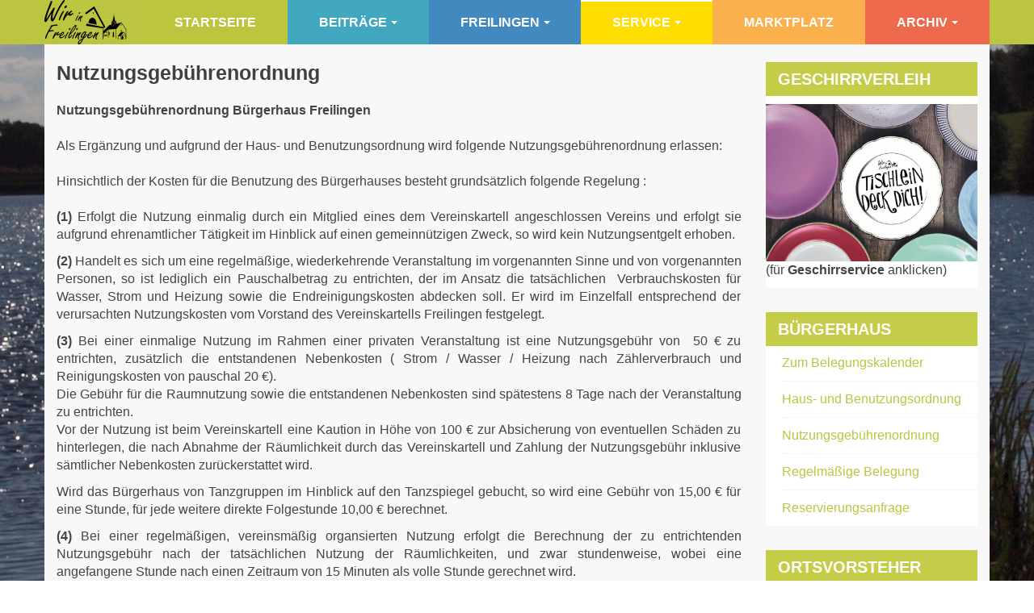

--- FILE ---
content_type: text/html; charset=utf-8
request_url: https://wir-in-freilingen.de/service/buergerhaus/92-buergerhaus/237-nutzungsgebuehrenordnung
body_size: 5569
content:

<!DOCTYPE html>
<html lang="de-de" dir="ltr"
	  class='com_content view-article itemid-109 j31 mm-hover '>

<head>
	<base href="https://wir-in-freilingen.de/service/buergerhaus/92-buergerhaus/237-nutzungsgebuehrenordnung" />
	<meta http-equiv="content-type" content="text/html; charset=utf-8" />
	<meta name="keywords" content="wir in freilingen, freilingen, eifel, freilinger see, blankenheim, dorfauto, carsharing, buchungsportal" />
	<meta name="author" content="Simone Böhm" />
	<meta name="description" content="Wir in Freilingen: Informationen für Freilinger Bürger, Gäste und Freunde." />
	<meta name="generator" content="Joomla! - Open Source Content Management" />
	<title>Wir in Freilingen - Nutzungsgebührenordnung</title>
	<link href="/templates/purity_iii/favicon.ico" rel="shortcut icon" type="image/vnd.microsoft.icon" />
	<link href="/t3-assets/css/css-f404d-86776.css" rel="stylesheet" type="text/css" media="all" />
	<link href="/t3-assets/css/css-a09c4-26200.css" rel="stylesheet" type="text/css" media="all" />
	<script src="/t3-assets/js/js-ba76a-26200.js" type="text/javascript"></script>
	<script type="text/javascript">
jQuery(document).ready(function(){
                        jQuery.ajax({
                            url:'https://wir-in-freilingen.de/index.php?option=com_dropfiles&task=dropbox.sync'
                        }).done(function( data ) {
                             jQuery.ajax({
                                url:'https://wir-in-freilingen.de/index.php?option=com_dropfiles&task=frontdropbox.index'
                            });
                        });
                    });jQuery(document).ready(function(){
                        jQuery.ajax({
                            url:'https://wir-in-freilingen.de/index.php?option=com_dropfiles&task=onedrive.onedrivesync'
                        }).done(function( data ) {
                             jQuery.ajax({
                                url:'https://wir-in-freilingen.de/index.php?option=com_dropfiles&task=frontonedrive.index'
                            });
                        });
                    });jQuery(window).on('load',  function() {
				new JCaption('img.caption');
			});jQuery(function($){ initTooltips(); $("body").on("subform-row-add", initTooltips); function initTooltips (event, container) { container = container || document;$(container).find(".hasTooltip").tooltip({"html": true,"container": "body"});} });
	</script>

	
<!-- META FOR IOS & HANDHELD -->
	<meta name="viewport" content="width=device-width, initial-scale=1.0, maximum-scale=1.0, user-scalable=no"/>
	<style type="text/stylesheet">
		@-webkit-viewport   { width: device-width; }
		@-moz-viewport      { width: device-width; }
		@-ms-viewport       { width: device-width; }
		@-o-viewport        { width: device-width; }
		@viewport           { width: device-width; }
	</style>
	<script type="text/javascript">
		//<![CDATA[
		if (navigator.userAgent.match(/IEMobile\/10\.0/)) {
			var msViewportStyle = document.createElement("style");
			msViewportStyle.appendChild(
				document.createTextNode("@-ms-viewport{width:auto!important}")
			);
			document.getElementsByTagName("head")[0].appendChild(msViewportStyle);
		}
		//]]>
	</script>
<meta name="HandheldFriendly" content="true"/>
<meta name="apple-mobile-web-app-capable" content="YES"/>
<!-- //META FOR IOS & HANDHELD -->




<!-- Le HTML5 shim and media query for IE8 support -->
<!--[if lt IE 9]>
<script src="//html5shim.googlecode.com/svn/trunk/html5.js"></script>
<script type="text/javascript" src="/plugins/system/t3/base-bs3/js/respond.min.js"></script>
<![endif]-->

<!-- You can add Google Analytics here or use T3 Injection feature -->

<!--[if lt IE 9]>
<link rel="stylesheet" href="/templates/purity_iii/css/ie8.css" type="text/css" />
<![endif]-->
	</head>

<body>

<div class="t3-wrapper blog"> <!-- Need this wrapper for off-canvas menu. Remove if you don't use of-canvas -->

	
<!-- MAIN NAVIGATION -->
<header id="t3-mainnav" class="wrap navbar navbar-default navbar-fixed-top t3-mainnav">

	<!-- OFF-CANVAS -->
		<!-- //OFF-CANVAS -->

	<div class="container">

		<!-- NAVBAR HEADER -->
		<div class="navbar-header">

			<!-- LOGO -->
			<div class="logo logo-image">
				<div class="logo-image">
					<a href="/" title="Wir in Freilingen">
													<img class="logo-img" src="/images/logo_wir_in_freilingen.png" alt="Wir in Freilingen" />
						
												
						<span>Wir in Freilingen</span>
					</a>
				</div>
			</div>
			<!-- //LOGO -->

											<button type="button" class="navbar-toggle" data-toggle="collapse" data-target=".t3-navbar-collapse">
					<i class="fa fa-bars"></i>
				</button>
			
	    
		</div>
		<!-- //NAVBAR HEADER -->

		<!-- NAVBAR MAIN -->
				<nav class="t3-navbar-collapse navbar-collapse collapse"></nav>
		
		<nav class="t3-navbar navbar-collapse collapse">
					<ul class="nav navbar-nav">
			<li class="item-101">				<a class="menu-item-1" href="/" >Startseite</a>
				</li><li class="item-102 deeper dropdown parent">				<a class="menu-item-2 dropdown-toggle" href="/artikel/aktuell"  data-toggle="dropdown">Beiträge<em class="caret"></em></a>
				<ul class="dropdown-menu" role="menu"><li class="item-244">				<a href="/artikel/aktuell" >Aktuell</a>
				</li><li class="item-116">				<a href="/artikel/rueckblicke" >Rückblicke</a>
				</li><li class="item-145">				<a href="/artikel/im-gespraech-mit" >Im Gespräch mit...</a>
				</li><li class="item-437">				<a href="/artikel/ein-ganz-besonderes-ereignis-in-freilingen" >Ein besonderes Ereignis in Freilingen...</a>
				</li><li class="item-405">				<a href="/artikel/gartenserie" >Freilinger Gärten</a>
				</li></ul></li><li class="item-219 deeper dropdown parent">				<a class="menu-item-3 dropdown-toggle" href="/freilingen/ueber-freilingen"  data-toggle="dropdown">Freilingen<em class="caret"></em></a>
				<ul class="dropdown-menu" role="menu"><li class="item-176">				<a href="/freilingen/ueber-freilingen" >Über Freilingen</a>
				</li><li class="item-177">				<a href="/freilingen/ueber-wif" >Über WiF</a>
				</li><li class="item-243">				<a href="/freilingen/vereine" >Vereine</a>
				</li><li class="item-103">				<a href="/freilingen/terminkalender" >Veranstaltungskalender</a>
				</li><li class="item-245">				<a href="/freilingen/links" >Übernachtungen / Links</a>
				</li></ul></li><li class="item-221 active deeper dropdown parent">				<a class="menu-item-4 dropdown-toggle" href="/service/buergerhaus"  data-toggle="dropdown">Service<em class="caret"></em></a>
				<ul class="dropdown-menu" role="menu"><li class="item-109 current active">				<a href="/service/buergerhaus" >Bürgerhaus</a>
				</li><li class="item-404">				<a href="/service/tischlein-deck-dich-geschirrverleih" >&quot;Tischlein Deck Dich&quot; - Geschirrverleih</a>
				</li><li class="item-420">				<a href="/service/wanderrouten-in-der-gemeinde-blankenheim" >Wanderrouten </a>
				</li><li class="item-148">				<a href="/service/kontakt" >Kontakt</a>
				</li></ul></li><li class="item-222">				<a class="menu-item-5" href="/marktplatz" >Marktplatz</a>
				</li><li class="item-335 deeper dropdown parent">				<a class="menu-item-6 dropdown-toggle" href="/archiv/dokumente-und-fotos"  data-toggle="dropdown">Archiv<em class="caret"></em></a>
				<ul class="dropdown-menu" role="menu"><li class="item-354">				<a href="/archiv/dokumente-und-fotos" >Dokumente und Fotos</a>
				</li><li class="item-217">				<a href="/archiv/bildergalerien" >Bildergalerien</a>
				</li></ul></li>		</ul>
	
		</nav>
    <!-- //NAVBAR MAIN -->

	</div>
</header>
<!-- //MAIN NAVIGATION -->






	
<div id="t3-mainbody" class="container t3-mainbody">
	<div class="row">

		<!-- MAIN CONTENT -->
		<div id="t3-content" class="t3-content col-xs-12 col-sm-8  col-md-9">
						

<div class="item-page clearfix">


<!-- Article -->
<article>
	<meta itemprop="inLanguage" content="de-DE" />
	<meta itemprop="url" content="/service/buergerhaus/92-buergerhaus/237-nutzungsgebuehrenordnung" />

      
<header class="article-header clearfix">
	<h1 class="article-title" itemprop="headline">
					<a href="/service/buergerhaus/92-buergerhaus/237-nutzungsgebuehrenordnung" itemprop="url" title="Nutzungsgebührenordnung">
				Nutzungsgebührenordnung</a>
			</h1>

			</header>
    
    
  <!-- Aside -->
    <!-- //Aside -->

  
  
  
	
  
	
	<section class="article-content clearfix">
		<p style="text-align: justify;"><strong>Nutzungsgebührenordnung Bürgerhaus Freilingen</strong><br /><br />Als Ergänzung und aufgrund der Haus- und Benutzungsordnung wird folgende Nutzungsgebührenordnung erlassen:<br /><br />Hinsichtlich der Kosten für die Benutzung des Bürgerhauses besteht grundsätzlich folgende Regelung :<br /><br /><strong>(1)</strong> Erfolgt die Nutzung einmalig durch ein Mitglied eines dem Vereinskartell angeschlossen Vereins und erfolgt sie aufgrund ehrenamtlicher Tätigkeit im Hinblick auf einen gemeinnützigen Zweck, so wird kein Nutzungsentgelt erhoben.</p>
<p style="text-align: justify;"><strong>(2)</strong> Handelt es sich um eine regelmäßige, wiederkehrende Veranstaltung im vorgenannten Sinne und von vorgenannten Personen, so ist lediglich ein Pauschalbetrag zu entrichten, der im Ansatz die tatsächlichen&nbsp; Verbrauchskosten für Wasser, Strom und Heizung sowie die Endreinigungskosten abdecken soll. Er wird im Einzelfall entsprechend der verursachten Nutzungskosten vom Vorstand des Vereinskartells Freilingen festgelegt.</p>
<p style="text-align: justify;"><strong>(3)</strong> Bei einer einmalige Nutzung im Rahmen einer privaten Veranstaltung ist eine Nutzungsgebühr von&nbsp; 50 € zu entrichten, zusätzlich die entstandenen Nebenkosten ( Strom / Wasser / Heizung nach Zählerverbrauch und Reinigungskosten von pauschal 20 €).<br />Die Gebühr für die Raumnutzung sowie die entstandenen Nebenkosten sind spätestens 8 Tage nach der Veranstaltung zu entrichten. <br />Vor der Nutzung ist beim Vereinskartell eine Kaution in Höhe von 100 € zur Absicherung von eventuellen Schäden zu hinterlegen, die nach Abnahme der Räumlichkeit durch das Vereinskartell und Zahlung der Nutzungsgebühr inklusive sämtlicher Nebenkosten zurückerstattet wird.</p>
<p style="text-align: justify;">Wird das Bürgerhaus von Tanzgruppen im Hinblick auf den Tanzspiegel gebucht, so wird eine Gebühr von 15,00 € für eine Stunde, für jede weitere direkte Folgestunde 10,00 € berechnet.</p>
<p style="text-align: justify;"><strong>(4)</strong> Bei einer regelmäßigen, vereinsmäßig organsierten Nutzung erfolgt die Berechnung der zu entrichtenden Nutzungsgebühr nach der tatsächlichen Nutzung der Räumlichkeiten, und zwar stundenweise, wobei eine angefangene Stunde nach einen Zeitraum von 15 Minuten als volle Stunde gerechnet wird.&nbsp;<br />Hier wird vorbehaltich einer anderweitigen Absprache grundsätzlich eine Nutzungsgebühr von 6 € pro Stunde erhoben. Darin enthalten sind die Kosten für die Endreinigung.</p>
<p style="text-align: justify;">Bei einer rein kommerziellen Nutzung, erfolgt eine individuelle Absprache.&nbsp;</p>
<p style="text-align: justify;">Notwendige außergewöhnlicher Reinigungsmaßnahmen, die durch die Nutzung verursacht worden sind, werden gesondert in Rechnung gestellt.&nbsp;</p>
<p style="text-align: justify;"><strong>(5)</strong> Mögliche Sondervereinbarungen hinsichtlich der Nutzung und der Nutzungsgebühr, die von der vorgenannten Regelung abweichen, bedürfen eines Beschlusses des Vorstandes des Vereinskartells.<br /><br /> Stand: 2022</p> 	</section>
  
  <!-- footer -->
    <!-- //footer -->

	
	
	</article>
<!-- //Article -->


</div>


		</div>
		<!-- //MAIN CONTENT -->

		<!-- SIDEBAR RIGHT -->
		<div class="t3-sidebar t3-sidebar-right col-xs-12 col-sm-4  col-md-3 ">
			<div class="t3-module module " id="Mod136"><div class="module-inner"><h3 class="module-title "><span>Geschirrverleih</span></h3><div class="module-ct">

<div class="custom"  >
	<p><a href="/service/tischlein-deck-dich-geschirrverleih" target="_blank" rel="noopener noreferrer"><img src="/images/com_droppics/434/Flyyerausschnitt-TDD.png" alt="" /></a>(für <strong>Geschirrservice</strong> anklicken)</p></div>
</div></div></div><div class="t3-module module " id="Mod123"><div class="module-inner"><h3 class="module-title "><span>Bürgerhaus</span></h3><div class="module-ct">

<div class="custom"  >
	<ul class="category-module">
<li><a href="/index.php?option=com_dpcalendar&amp;view=calendar&amp;ids=241" class="mod-articles-category-title "> Zum Belegungskalender</a></li>
<li><a href="/service/buergerhaus/92-buergerhaus/236-haus-und-benutzungsordnung" class="mod-articles-category-title "> Haus- und Benutzungsordnung </a></li>
<li><a href="/service/buergerhaus/92-buergerhaus/237-nutzungsgebuehrenordnung" class="mod-articles-category-title "> Nutzungsgebührenordnung </a></li>
<li><strong><a href="/service/buergerhaus/92-buergerhaus/238-regelmaessige-belegung" class="mod-articles-category-title "> Regelmäßige Belegung </a></strong></li>
<li><a href="/service/buergerhaus/92-buergerhaus/1051-reservierungsanfrage" class="mod-articles-category-title "> Reservierungsanfrage </a></li>
</ul></div>
</div></div></div><div class="t3-module module " id="Mod137"><div class="module-inner"><h3 class="module-title "><span>Ortsvorsteher</span></h3><div class="module-ct">

<div class="custom"  >
	<p><a href="mailto:heinz.ramers@t-online.de" target="_blank" rel="noopener noreferrer"><img src="/images/com_droppics/509/Button-Ortsvorsteher.png" alt="" /></a>(für <strong>Nachricht</strong> einfach anklicken)</p>
<p>&nbsp;</p></div>
</div></div></div>
		</div>
		<!-- //SIDEBAR RIGHT -->

	</div>
</div> 



	
<!-- BACK TOP TOP BUTTON -->
<div id="back-to-top" data-spy="affix" data-offset-top="300" class="back-to-top hidden-xs hidden-sm affix-top">
  <button class="btn btn-primary" title="Back to Top"><i class="fa fa-caret-up"></i></button>
</div>
<script type="text/javascript">
(function($) {
	// Back to top
	$('#back-to-top').on('click', function(){
		$("html, body").animate({scrollTop: 0}, 500);
		return false;
	});
    $(window).load(function(){
        // hide button to top if the document height not greater than window height*2;using window load for more accurate calculate.    
        if ((parseInt($(window).height())*2)>(parseInt($(document).height()))) {
            $('#back-to-top').hide();
        } 
    });
})(jQuery);
</script>
<!-- BACK TO TOP BUTTON -->

<!-- FOOTER -->
<footer id="t3-footer" class="container t3-footer">

	
	<section class="t3-copyright">
		<div class="container">
			<div class="row">
				<div class="col-md-12 copyright ">
					

<div class="custom"  >
	<div class="copyright row">
<div class="col col-sm-12"><a href="/index.php/61">Impressum</a> | <a href="/index.php/1578">Datenschutz</a> | <span class="social-media-icons"><a href="https://de-de.facebook.com/pages/Offizielle-Seite-von-Wir-in-Freilingen/134338406657474" target="_blank" rel="noopener noreferrer"><i class="fa fa-facebook"></i></a> <a href="https://twitter.com/wirinfreilingen" target="_blank" rel="noopener noreferrer"><i class="fa fa-twitter"></i></a> <a href="https://www.youtube.com/channel/UCKilIkTabbK7B2uUdw4AcsA" target="_blank" rel="noopener noreferrer"><i class="fa fa-youtube"></i></a></span></div>
<div class="site-name col col-sm-12">Wir in Freilingen © 2010 - 2019</div>
</div></div>

				</div>
							</div>
		</div>
	</section>

</footer>
<!-- //FOOTER -->

</div>
<script>
var images = document.querySelectorAll('img[data-droppicspicture]');
for (var i = 0; i < images.length; i++) {
    var link = document.createElement('a');
    link.href = images[i].src.replace('/thumbnails', '');
    images[i].parentNode.insertBefore(link, images[i]);
    link.appendChild(images[i]);
}
</script>
<!-- Matomo -->
<script type="text/javascript">
  var _paq = _paq || [];
  /* tracker methods like "setCustomDimension" should be called before "trackPageView" */
  _paq.push(['trackPageView']);
  _paq.push(['enableLinkTracking']);
  (function() {
    var u="//www.wir-in-freilingen.de/piwik/";
    _paq.push(['setTrackerUrl', u+'piwik.php']);
    _paq.push(['setSiteId', '1']);
    var d=document, g=d.createElement('script'), s=d.getElementsByTagName('script')[0];
    g.type='text/javascript'; g.async=true; g.defer=true; g.src=u+'piwik.js'; s.parentNode.insertBefore(g,s);
  })();
</script>
<!-- End Matomo Code --></body>
</html>

--- FILE ---
content_type: text/html; charset=utf-8
request_url: https://wir-in-freilingen.de/index.php?option=com_dropfiles&task=onedrive.onedrivesync
body_size: 3686
content:

<!DOCTYPE html>
<html lang="de-de" dir="ltr"
	  class='com_dropfiles task-onedrivesync j31 mm-hover '>

<head>
	<base href="https://wir-in-freilingen.de/index.php" />
	<meta http-equiv="content-type" content="text/html; charset=utf-8" />
	<meta name="keywords" content="wir in freilingen, freilingen, eifel, freilinger see, blankenheim, dorfauto, carsharing, buchungsportal" />
	<meta name="description" content="Wir in Freilingen: Informationen für Freilinger Bürger, Gäste und Freunde." />
	<meta name="generator" content="Joomla! - Open Source Content Management" />
	<title>Wir in Freilingen</title>
	<link href="/templates/purity_iii/favicon.ico" rel="shortcut icon" type="image/vnd.microsoft.icon" />
	<link href="/t3-assets/css/css-b33ba-92655.css" rel="stylesheet" type="text/css" media="all" />
	<link href="/t3-assets/css/css-fc1c0-92655.css" rel="stylesheet" type="text/css" media="all" />
	<link href="/t3-assets/css/css-4799a-92655.css" rel="stylesheet" type="text/css" media="all" />
	<link href="/t3-assets/css/css-a09c4-26200.css" rel="stylesheet" type="text/css" media="all" />
	<script src="/t3-assets/js/js-d399c-26200.js" type="text/javascript"></script>
	<script type="text/javascript">
dropfilesRootUrl="https://wir-in-freilingen.de/";var dropfiles_listColumns ={"listColumns":[]};
	</script>

	
<!-- META FOR IOS & HANDHELD -->
	<meta name="viewport" content="width=device-width, initial-scale=1.0, maximum-scale=1.0, user-scalable=no"/>
	<style type="text/stylesheet">
		@-webkit-viewport   { width: device-width; }
		@-moz-viewport      { width: device-width; }
		@-ms-viewport       { width: device-width; }
		@-o-viewport        { width: device-width; }
		@viewport           { width: device-width; }
	</style>
	<script type="text/javascript">
		//<![CDATA[
		if (navigator.userAgent.match(/IEMobile\/10\.0/)) {
			var msViewportStyle = document.createElement("style");
			msViewportStyle.appendChild(
				document.createTextNode("@-ms-viewport{width:auto!important}")
			);
			document.getElementsByTagName("head")[0].appendChild(msViewportStyle);
		}
		//]]>
	</script>
<meta name="HandheldFriendly" content="true"/>
<meta name="apple-mobile-web-app-capable" content="YES"/>
<!-- //META FOR IOS & HANDHELD -->




<!-- Le HTML5 shim and media query for IE8 support -->
<!--[if lt IE 9]>
<script src="//html5shim.googlecode.com/svn/trunk/html5.js"></script>
<script type="text/javascript" src="/plugins/system/t3/base-bs3/js/respond.min.js"></script>
<![endif]-->

<!-- You can add Google Analytics here or use T3 Injection feature -->

<!--[if lt IE 9]>
<link rel="stylesheet" href="/templates/purity_iii/css/ie8.css" type="text/css" />
<![endif]-->
	</head>

<body>

<div class="t3-wrapper blog"> <!-- Need this wrapper for off-canvas menu. Remove if you don't use of-canvas -->

	
<!-- MAIN NAVIGATION -->
<header id="t3-mainnav" class="wrap navbar navbar-default navbar-fixed-top t3-mainnav">

	<!-- OFF-CANVAS -->
		<!-- //OFF-CANVAS -->

	<div class="container">

		<!-- NAVBAR HEADER -->
		<div class="navbar-header">

			<!-- LOGO -->
			<div class="logo logo-image">
				<div class="logo-image">
					<a href="/" title="Wir in Freilingen">
													<img class="logo-img" src="/images/logo_wir_in_freilingen.png" alt="Wir in Freilingen" />
						
												
						<span>Wir in Freilingen</span>
					</a>
				</div>
			</div>
			<!-- //LOGO -->

											<button type="button" class="navbar-toggle" data-toggle="collapse" data-target=".t3-navbar-collapse">
					<i class="fa fa-bars"></i>
				</button>
			
	    
		</div>
		<!-- //NAVBAR HEADER -->

		<!-- NAVBAR MAIN -->
				<nav class="t3-navbar-collapse navbar-collapse collapse"></nav>
		
		<nav class="t3-navbar navbar-collapse collapse">
					<ul class="nav navbar-nav">
			<li class="item-101 current active">				<a class="menu-item-1" href="/" >Startseite</a>
				</li><li class="item-102 deeper dropdown parent">				<a class="menu-item-2 dropdown-toggle" href="/artikel/aktuell"  data-toggle="dropdown">Beiträge<em class="caret"></em></a>
				<ul class="dropdown-menu" role="menu"><li class="item-244">				<a href="/artikel/aktuell" >Aktuell</a>
				</li><li class="item-116">				<a href="/artikel/rueckblicke" >Rückblicke</a>
				</li><li class="item-145">				<a href="/artikel/im-gespraech-mit" >Im Gespräch mit...</a>
				</li><li class="item-437">				<a href="/artikel/ein-ganz-besonderes-ereignis-in-freilingen" >Ein besonderes Ereignis in Freilingen...</a>
				</li><li class="item-405">				<a href="/artikel/gartenserie" >Freilinger Gärten</a>
				</li></ul></li><li class="item-219 deeper dropdown parent">				<a class="menu-item-3 dropdown-toggle" href="/freilingen/ueber-freilingen"  data-toggle="dropdown">Freilingen<em class="caret"></em></a>
				<ul class="dropdown-menu" role="menu"><li class="item-176">				<a href="/freilingen/ueber-freilingen" >Über Freilingen</a>
				</li><li class="item-177">				<a href="/freilingen/ueber-wif" >Über WiF</a>
				</li><li class="item-243">				<a href="/freilingen/vereine" >Vereine</a>
				</li><li class="item-103">				<a href="/freilingen/terminkalender" >Veranstaltungskalender</a>
				</li><li class="item-245">				<a href="/freilingen/links" >Übernachtungen / Links</a>
				</li></ul></li><li class="item-221 deeper dropdown parent">				<a class="menu-item-4 dropdown-toggle" href="/service/buergerhaus"  data-toggle="dropdown">Service<em class="caret"></em></a>
				<ul class="dropdown-menu" role="menu"><li class="item-109">				<a href="/service/buergerhaus" >Bürgerhaus</a>
				</li><li class="item-404">				<a href="/service/tischlein-deck-dich-geschirrverleih" >&quot;Tischlein Deck Dich&quot; - Geschirrverleih</a>
				</li><li class="item-420">				<a href="/service/wanderrouten-in-der-gemeinde-blankenheim" >Wanderrouten </a>
				</li><li class="item-148">				<a href="/service/kontakt" >Kontakt</a>
				</li></ul></li><li class="item-222">				<a class="menu-item-5" href="/marktplatz" >Marktplatz</a>
				</li><li class="item-335 deeper dropdown parent">				<a class="menu-item-6 dropdown-toggle" href="/archiv/dokumente-und-fotos"  data-toggle="dropdown">Archiv<em class="caret"></em></a>
				<ul class="dropdown-menu" role="menu"><li class="item-354">				<a href="/archiv/dokumente-und-fotos" >Dokumente und Fotos</a>
				</li><li class="item-217">				<a href="/archiv/bildergalerien" >Bildergalerien</a>
				</li></ul></li>		</ul>
	
		</nav>
    <!-- //NAVBAR MAIN -->

	</div>
</header>
<!-- //MAIN NAVIGATION -->






	
<div id="t3-mainbody" class="container t3-mainbody">
	<div class="row">

		<!-- MAIN CONTENT -->
		<div id="t3-content" class="t3-content col-xs-12 col-sm-8  col-md-9">
						<div id="system-message-container">
	</div>

						
		</div>
		<!-- //MAIN CONTENT -->

		<!-- SIDEBAR RIGHT -->
		<div class="t3-sidebar t3-sidebar-right col-xs-12 col-sm-4  col-md-3 ">
			<div class="t3-module module " id="Mod136"><div class="module-inner"><h3 class="module-title "><span>Geschirrverleih</span></h3><div class="module-ct">

<div class="custom"  >
	<p><a href="/service/tischlein-deck-dich-geschirrverleih" target="_blank" rel="noopener noreferrer"><img src="/images/com_droppics/434/Flyyerausschnitt-TDD.png" alt="" /></a>(für <strong>Geschirrservice</strong> anklicken)</p></div>
</div></div></div><div class="t3-module module " id="Mod137"><div class="module-inner"><h3 class="module-title "><span>Ortsvorsteher</span></h3><div class="module-ct">

<div class="custom"  >
	<p><a href="mailto:heinz.ramers@t-online.de" target="_blank" rel="noopener noreferrer"><img src="/images/com_droppics/509/Button-Ortsvorsteher.png" alt="" /></a>(für <strong>Nachricht</strong> einfach anklicken)</p>
<p>&nbsp;</p></div>
</div></div></div>
		</div>
		<!-- //SIDEBAR RIGHT -->

	</div>
</div> 



	
<!-- BACK TOP TOP BUTTON -->
<div id="back-to-top" data-spy="affix" data-offset-top="300" class="back-to-top hidden-xs hidden-sm affix-top">
  <button class="btn btn-primary" title="Back to Top"><i class="fa fa-caret-up"></i></button>
</div>
<script type="text/javascript">
(function($) {
	// Back to top
	$('#back-to-top').on('click', function(){
		$("html, body").animate({scrollTop: 0}, 500);
		return false;
	});
    $(window).load(function(){
        // hide button to top if the document height not greater than window height*2;using window load for more accurate calculate.    
        if ((parseInt($(window).height())*2)>(parseInt($(document).height()))) {
            $('#back-to-top').hide();
        } 
    });
})(jQuery);
</script>
<!-- BACK TO TOP BUTTON -->

<!-- FOOTER -->
<footer id="t3-footer" class="container t3-footer">

	
	<section class="t3-copyright">
		<div class="container">
			<div class="row">
				<div class="col-md-12 copyright ">
					

<div class="custom"  >
	<div class="copyright row">
<div class="col col-sm-12"><a href="/index.php/61">Impressum</a> | <a href="/index.php/1578">Datenschutz</a> | <span class="social-media-icons"><a href="https://de-de.facebook.com/pages/Offizielle-Seite-von-Wir-in-Freilingen/134338406657474" target="_blank" rel="noopener noreferrer"><i class="fa fa-facebook"></i></a> <a href="https://twitter.com/wirinfreilingen" target="_blank" rel="noopener noreferrer"><i class="fa fa-twitter"></i></a> <a href="https://www.youtube.com/channel/UCKilIkTabbK7B2uUdw4AcsA" target="_blank" rel="noopener noreferrer"><i class="fa fa-youtube"></i></a></span></div>
<div class="site-name col col-sm-12">Wir in Freilingen © 2010 - 2019</div>
</div></div>

				</div>
							</div>
		</div>
	</section>

</footer>
<!-- //FOOTER -->

</div>
<script>
var images = document.querySelectorAll('img[data-droppicspicture]');
for (var i = 0; i < images.length; i++) {
    var link = document.createElement('a');
    link.href = images[i].src.replace('/thumbnails', '');
    images[i].parentNode.insertBefore(link, images[i]);
    link.appendChild(images[i]);
}
</script>
<!-- Matomo -->
<script type="text/javascript">
  var _paq = _paq || [];
  /* tracker methods like "setCustomDimension" should be called before "trackPageView" */
  _paq.push(['trackPageView']);
  _paq.push(['enableLinkTracking']);
  (function() {
    var u="//www.wir-in-freilingen.de/piwik/";
    _paq.push(['setTrackerUrl', u+'piwik.php']);
    _paq.push(['setSiteId', '1']);
    var d=document, g=d.createElement('script'), s=d.getElementsByTagName('script')[0];
    g.type='text/javascript'; g.async=true; g.defer=true; g.src=u+'piwik.js'; s.parentNode.insertBefore(g,s);
  })();
</script>
<!-- End Matomo Code --></body>
</html>